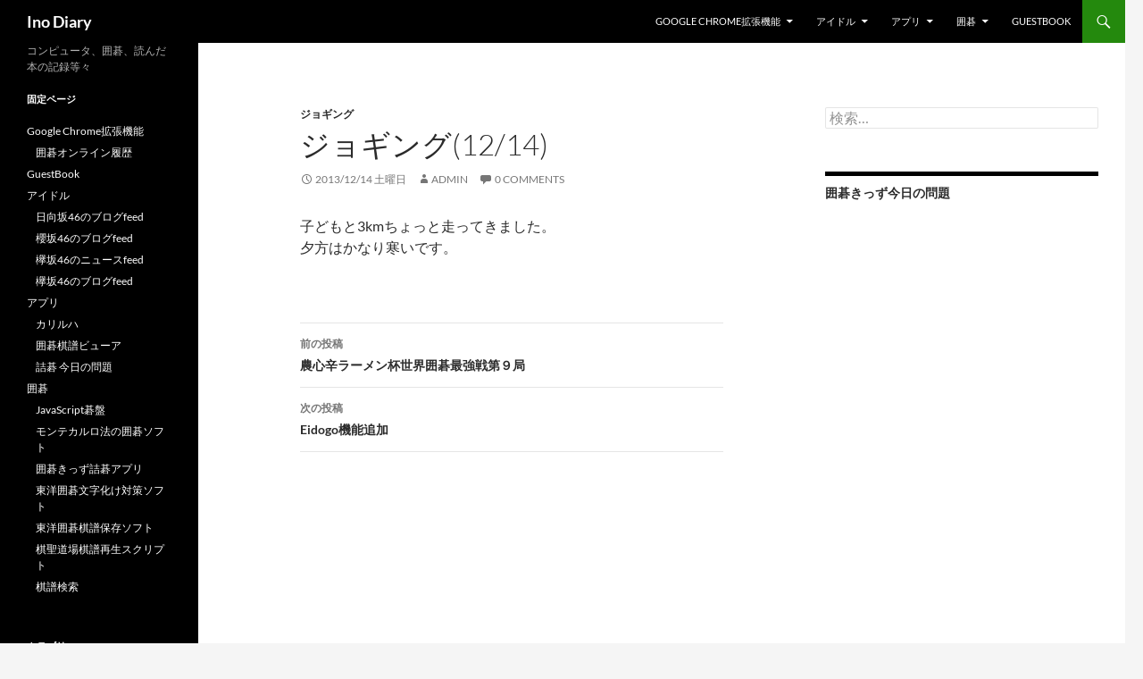

--- FILE ---
content_type: text/html; charset=UTF-8
request_url: http://ino.xrea.jp/archives/1208
body_size: 11535
content:
<!DOCTYPE html>
<!--[if IE 7]>
<html class="ie ie7" dir="ltr" lang="ja" prefix="og: https://ogp.me/ns#">
<![endif]-->
<!--[if IE 8]>
<html class="ie ie8" dir="ltr" lang="ja" prefix="og: https://ogp.me/ns#">
<![endif]-->
<!--[if !(IE 7) & !(IE 8)]><!-->
<html dir="ltr" lang="ja" prefix="og: https://ogp.me/ns#">
<!--<![endif]-->
<head>
	<meta charset="UTF-8">
	<meta name="viewport" content="width=device-width, initial-scale=1.0">
	
	<link rel="profile" href="https://gmpg.org/xfn/11">
	<link rel="pingback" href="http://ino.xrea.jp/wordpress/xmlrpc.php">
	<!--[if lt IE 9]>
	<script src="http://ino.xrea.jp/wordpress/wp-content/themes/twentyfourteen/js/html5.js?ver=3.7.0"></script>
	<![endif]-->
		<style>img:is([sizes="auto" i], [sizes^="auto," i]) { contain-intrinsic-size: 3000px 1500px }</style>
	
		<!-- All in One SEO 4.8.3.2 - aioseo.com -->
		<title>ジョギング(12/14) - Ino Diary</title>
	<meta name="description" content="子どもと3kmちょっと走ってきました。 夕方はかなり寒いです。" />
	<meta name="robots" content="max-image-preview:large" />
	<meta name="author" content="admin"/>
	<link rel="canonical" href="http://ino.xrea.jp/archives/1208" />
	<meta name="generator" content="All in One SEO (AIOSEO) 4.8.3.2" />
		<meta property="og:locale" content="ja_JP" />
		<meta property="og:site_name" content="Ino Diary - コンピュータ、囲碁、読んだ本の記録等々" />
		<meta property="og:type" content="article" />
		<meta property="og:title" content="ジョギング(12/14) - Ino Diary" />
		<meta property="og:description" content="子どもと3kmちょっと走ってきました。 夕方はかなり寒いです。" />
		<meta property="og:url" content="http://ino.xrea.jp/archives/1208" />
		<meta property="article:published_time" content="2013-12-14T09:13:36+00:00" />
		<meta property="article:modified_time" content="2013-12-14T09:13:36+00:00" />
		<meta name="twitter:card" content="summary" />
		<meta name="twitter:title" content="ジョギング(12/14) - Ino Diary" />
		<meta name="twitter:description" content="子どもと3kmちょっと走ってきました。 夕方はかなり寒いです。" />
		<script type="application/ld+json" class="aioseo-schema">
			{"@context":"https:\/\/schema.org","@graph":[{"@type":"BlogPosting","@id":"http:\/\/ino.xrea.jp\/archives\/1208#blogposting","name":"\u30b8\u30e7\u30ae\u30f3\u30b0(12\/14) - Ino Diary","headline":"\u30b8\u30e7\u30ae\u30f3\u30b0(12\/14)","author":{"@id":"http:\/\/ino.xrea.jp\/archives\/author\/admin#author"},"publisher":{"@id":"http:\/\/ino.xrea.jp\/#organization"},"datePublished":"2013-12-14T18:13:36+09:00","dateModified":"2013-12-14T18:13:36+09:00","inLanguage":"ja","mainEntityOfPage":{"@id":"http:\/\/ino.xrea.jp\/archives\/1208#webpage"},"isPartOf":{"@id":"http:\/\/ino.xrea.jp\/archives\/1208#webpage"},"articleSection":"\u30b8\u30e7\u30ae\u30f3\u30b0"},{"@type":"BreadcrumbList","@id":"http:\/\/ino.xrea.jp\/archives\/1208#breadcrumblist","itemListElement":[{"@type":"ListItem","@id":"http:\/\/ino.xrea.jp#listItem","position":1,"name":"\u30db\u30fc\u30e0","item":"http:\/\/ino.xrea.jp","nextItem":{"@type":"ListItem","@id":"http:\/\/ino.xrea.jp\/archives\/category\/%e3%82%b8%e3%83%a7%e3%82%ae%e3%83%b3%e3%82%b0#listItem","name":"\u30b8\u30e7\u30ae\u30f3\u30b0"}},{"@type":"ListItem","@id":"http:\/\/ino.xrea.jp\/archives\/category\/%e3%82%b8%e3%83%a7%e3%82%ae%e3%83%b3%e3%82%b0#listItem","position":2,"name":"\u30b8\u30e7\u30ae\u30f3\u30b0","item":"http:\/\/ino.xrea.jp\/archives\/category\/%e3%82%b8%e3%83%a7%e3%82%ae%e3%83%b3%e3%82%b0","nextItem":{"@type":"ListItem","@id":"http:\/\/ino.xrea.jp\/archives\/1208#listItem","name":"\u30b8\u30e7\u30ae\u30f3\u30b0(12\/14)"},"previousItem":{"@type":"ListItem","@id":"http:\/\/ino.xrea.jp#listItem","name":"\u30db\u30fc\u30e0"}},{"@type":"ListItem","@id":"http:\/\/ino.xrea.jp\/archives\/1208#listItem","position":3,"name":"\u30b8\u30e7\u30ae\u30f3\u30b0(12\/14)","previousItem":{"@type":"ListItem","@id":"http:\/\/ino.xrea.jp\/archives\/category\/%e3%82%b8%e3%83%a7%e3%82%ae%e3%83%b3%e3%82%b0#listItem","name":"\u30b8\u30e7\u30ae\u30f3\u30b0"}}]},{"@type":"Organization","@id":"http:\/\/ino.xrea.jp\/#organization","name":"Ino Diary","description":"\u30b3\u30f3\u30d4\u30e5\u30fc\u30bf\u3001\u56f2\u7881\u3001\u8aad\u3093\u3060\u672c\u306e\u8a18\u9332\u7b49\u3005","url":"http:\/\/ino.xrea.jp\/"},{"@type":"Person","@id":"http:\/\/ino.xrea.jp\/archives\/author\/admin#author","url":"http:\/\/ino.xrea.jp\/archives\/author\/admin","name":"admin","image":{"@type":"ImageObject","@id":"http:\/\/ino.xrea.jp\/archives\/1208#authorImage","url":"https:\/\/secure.gravatar.com\/avatar\/6c803c79c64dfac621f92f18285cd13be0422c73255d1e0fd05d23bcbd8abf59?s=96&d=mm&r=g","width":96,"height":96,"caption":"admin"}},{"@type":"WebPage","@id":"http:\/\/ino.xrea.jp\/archives\/1208#webpage","url":"http:\/\/ino.xrea.jp\/archives\/1208","name":"\u30b8\u30e7\u30ae\u30f3\u30b0(12\/14) - Ino Diary","description":"\u5b50\u3069\u3082\u30683km\u3061\u3087\u3063\u3068\u8d70\u3063\u3066\u304d\u307e\u3057\u305f\u3002 \u5915\u65b9\u306f\u304b\u306a\u308a\u5bd2\u3044\u3067\u3059\u3002","inLanguage":"ja","isPartOf":{"@id":"http:\/\/ino.xrea.jp\/#website"},"breadcrumb":{"@id":"http:\/\/ino.xrea.jp\/archives\/1208#breadcrumblist"},"author":{"@id":"http:\/\/ino.xrea.jp\/archives\/author\/admin#author"},"creator":{"@id":"http:\/\/ino.xrea.jp\/archives\/author\/admin#author"},"datePublished":"2013-12-14T18:13:36+09:00","dateModified":"2013-12-14T18:13:36+09:00"},{"@type":"WebSite","@id":"http:\/\/ino.xrea.jp\/#website","url":"http:\/\/ino.xrea.jp\/","name":"Ino Diary","description":"\u30b3\u30f3\u30d4\u30e5\u30fc\u30bf\u3001\u56f2\u7881\u3001\u8aad\u3093\u3060\u672c\u306e\u8a18\u9332\u7b49\u3005","inLanguage":"ja","publisher":{"@id":"http:\/\/ino.xrea.jp\/#organization"}}]}
		</script>
		<!-- All in One SEO -->

<link rel="alternate" type="application/rss+xml" title="Ino Diary &raquo; フィード" href="http://ino.xrea.jp/feed" />
<link rel="alternate" type="application/rss+xml" title="Ino Diary &raquo; コメントフィード" href="http://ino.xrea.jp/comments/feed" />
<link rel="alternate" type="application/rss+xml" title="Ino Diary &raquo; ジョギング(12/14) のコメントのフィード" href="http://ino.xrea.jp/archives/1208/feed" />
<script>
window._wpemojiSettings = {"baseUrl":"https:\/\/s.w.org\/images\/core\/emoji\/16.0.1\/72x72\/","ext":".png","svgUrl":"https:\/\/s.w.org\/images\/core\/emoji\/16.0.1\/svg\/","svgExt":".svg","source":{"concatemoji":"http:\/\/ino.xrea.jp\/wordpress\/wp-includes\/js\/wp-emoji-release.min.js?ver=6.8.3"}};
/*! This file is auto-generated */
!function(s,n){var o,i,e;function c(e){try{var t={supportTests:e,timestamp:(new Date).valueOf()};sessionStorage.setItem(o,JSON.stringify(t))}catch(e){}}function p(e,t,n){e.clearRect(0,0,e.canvas.width,e.canvas.height),e.fillText(t,0,0);var t=new Uint32Array(e.getImageData(0,0,e.canvas.width,e.canvas.height).data),a=(e.clearRect(0,0,e.canvas.width,e.canvas.height),e.fillText(n,0,0),new Uint32Array(e.getImageData(0,0,e.canvas.width,e.canvas.height).data));return t.every(function(e,t){return e===a[t]})}function u(e,t){e.clearRect(0,0,e.canvas.width,e.canvas.height),e.fillText(t,0,0);for(var n=e.getImageData(16,16,1,1),a=0;a<n.data.length;a++)if(0!==n.data[a])return!1;return!0}function f(e,t,n,a){switch(t){case"flag":return n(e,"\ud83c\udff3\ufe0f\u200d\u26a7\ufe0f","\ud83c\udff3\ufe0f\u200b\u26a7\ufe0f")?!1:!n(e,"\ud83c\udde8\ud83c\uddf6","\ud83c\udde8\u200b\ud83c\uddf6")&&!n(e,"\ud83c\udff4\udb40\udc67\udb40\udc62\udb40\udc65\udb40\udc6e\udb40\udc67\udb40\udc7f","\ud83c\udff4\u200b\udb40\udc67\u200b\udb40\udc62\u200b\udb40\udc65\u200b\udb40\udc6e\u200b\udb40\udc67\u200b\udb40\udc7f");case"emoji":return!a(e,"\ud83e\udedf")}return!1}function g(e,t,n,a){var r="undefined"!=typeof WorkerGlobalScope&&self instanceof WorkerGlobalScope?new OffscreenCanvas(300,150):s.createElement("canvas"),o=r.getContext("2d",{willReadFrequently:!0}),i=(o.textBaseline="top",o.font="600 32px Arial",{});return e.forEach(function(e){i[e]=t(o,e,n,a)}),i}function t(e){var t=s.createElement("script");t.src=e,t.defer=!0,s.head.appendChild(t)}"undefined"!=typeof Promise&&(o="wpEmojiSettingsSupports",i=["flag","emoji"],n.supports={everything:!0,everythingExceptFlag:!0},e=new Promise(function(e){s.addEventListener("DOMContentLoaded",e,{once:!0})}),new Promise(function(t){var n=function(){try{var e=JSON.parse(sessionStorage.getItem(o));if("object"==typeof e&&"number"==typeof e.timestamp&&(new Date).valueOf()<e.timestamp+604800&&"object"==typeof e.supportTests)return e.supportTests}catch(e){}return null}();if(!n){if("undefined"!=typeof Worker&&"undefined"!=typeof OffscreenCanvas&&"undefined"!=typeof URL&&URL.createObjectURL&&"undefined"!=typeof Blob)try{var e="postMessage("+g.toString()+"("+[JSON.stringify(i),f.toString(),p.toString(),u.toString()].join(",")+"));",a=new Blob([e],{type:"text/javascript"}),r=new Worker(URL.createObjectURL(a),{name:"wpTestEmojiSupports"});return void(r.onmessage=function(e){c(n=e.data),r.terminate(),t(n)})}catch(e){}c(n=g(i,f,p,u))}t(n)}).then(function(e){for(var t in e)n.supports[t]=e[t],n.supports.everything=n.supports.everything&&n.supports[t],"flag"!==t&&(n.supports.everythingExceptFlag=n.supports.everythingExceptFlag&&n.supports[t]);n.supports.everythingExceptFlag=n.supports.everythingExceptFlag&&!n.supports.flag,n.DOMReady=!1,n.readyCallback=function(){n.DOMReady=!0}}).then(function(){return e}).then(function(){var e;n.supports.everything||(n.readyCallback(),(e=n.source||{}).concatemoji?t(e.concatemoji):e.wpemoji&&e.twemoji&&(t(e.twemoji),t(e.wpemoji)))}))}((window,document),window._wpemojiSettings);
</script>
<link rel='stylesheet' id='crayon-css' href='http://ino.xrea.jp/wordpress/wp-content/plugins/crayon-syntax-highlighter/css/min/crayon.min.css?ver=_2.7.2_beta' media='all' />
<style id='wp-emoji-styles-inline-css'>

	img.wp-smiley, img.emoji {
		display: inline !important;
		border: none !important;
		box-shadow: none !important;
		height: 1em !important;
		width: 1em !important;
		margin: 0 0.07em !important;
		vertical-align: -0.1em !important;
		background: none !important;
		padding: 0 !important;
	}
</style>
<link rel='stylesheet' id='wp-block-library-css' href='http://ino.xrea.jp/wordpress/wp-includes/css/dist/block-library/style.min.css?ver=6.8.3' media='all' />
<style id='wp-block-library-theme-inline-css'>
.wp-block-audio :where(figcaption){color:#555;font-size:13px;text-align:center}.is-dark-theme .wp-block-audio :where(figcaption){color:#ffffffa6}.wp-block-audio{margin:0 0 1em}.wp-block-code{border:1px solid #ccc;border-radius:4px;font-family:Menlo,Consolas,monaco,monospace;padding:.8em 1em}.wp-block-embed :where(figcaption){color:#555;font-size:13px;text-align:center}.is-dark-theme .wp-block-embed :where(figcaption){color:#ffffffa6}.wp-block-embed{margin:0 0 1em}.blocks-gallery-caption{color:#555;font-size:13px;text-align:center}.is-dark-theme .blocks-gallery-caption{color:#ffffffa6}:root :where(.wp-block-image figcaption){color:#555;font-size:13px;text-align:center}.is-dark-theme :root :where(.wp-block-image figcaption){color:#ffffffa6}.wp-block-image{margin:0 0 1em}.wp-block-pullquote{border-bottom:4px solid;border-top:4px solid;color:currentColor;margin-bottom:1.75em}.wp-block-pullquote cite,.wp-block-pullquote footer,.wp-block-pullquote__citation{color:currentColor;font-size:.8125em;font-style:normal;text-transform:uppercase}.wp-block-quote{border-left:.25em solid;margin:0 0 1.75em;padding-left:1em}.wp-block-quote cite,.wp-block-quote footer{color:currentColor;font-size:.8125em;font-style:normal;position:relative}.wp-block-quote:where(.has-text-align-right){border-left:none;border-right:.25em solid;padding-left:0;padding-right:1em}.wp-block-quote:where(.has-text-align-center){border:none;padding-left:0}.wp-block-quote.is-large,.wp-block-quote.is-style-large,.wp-block-quote:where(.is-style-plain){border:none}.wp-block-search .wp-block-search__label{font-weight:700}.wp-block-search__button{border:1px solid #ccc;padding:.375em .625em}:where(.wp-block-group.has-background){padding:1.25em 2.375em}.wp-block-separator.has-css-opacity{opacity:.4}.wp-block-separator{border:none;border-bottom:2px solid;margin-left:auto;margin-right:auto}.wp-block-separator.has-alpha-channel-opacity{opacity:1}.wp-block-separator:not(.is-style-wide):not(.is-style-dots){width:100px}.wp-block-separator.has-background:not(.is-style-dots){border-bottom:none;height:1px}.wp-block-separator.has-background:not(.is-style-wide):not(.is-style-dots){height:2px}.wp-block-table{margin:0 0 1em}.wp-block-table td,.wp-block-table th{word-break:normal}.wp-block-table :where(figcaption){color:#555;font-size:13px;text-align:center}.is-dark-theme .wp-block-table :where(figcaption){color:#ffffffa6}.wp-block-video :where(figcaption){color:#555;font-size:13px;text-align:center}.is-dark-theme .wp-block-video :where(figcaption){color:#ffffffa6}.wp-block-video{margin:0 0 1em}:root :where(.wp-block-template-part.has-background){margin-bottom:0;margin-top:0;padding:1.25em 2.375em}
</style>
<style id='classic-theme-styles-inline-css'>
/*! This file is auto-generated */
.wp-block-button__link{color:#fff;background-color:#32373c;border-radius:9999px;box-shadow:none;text-decoration:none;padding:calc(.667em + 2px) calc(1.333em + 2px);font-size:1.125em}.wp-block-file__button{background:#32373c;color:#fff;text-decoration:none}
</style>
<style id='global-styles-inline-css'>
:root{--wp--preset--aspect-ratio--square: 1;--wp--preset--aspect-ratio--4-3: 4/3;--wp--preset--aspect-ratio--3-4: 3/4;--wp--preset--aspect-ratio--3-2: 3/2;--wp--preset--aspect-ratio--2-3: 2/3;--wp--preset--aspect-ratio--16-9: 16/9;--wp--preset--aspect-ratio--9-16: 9/16;--wp--preset--color--black: #000;--wp--preset--color--cyan-bluish-gray: #abb8c3;--wp--preset--color--white: #fff;--wp--preset--color--pale-pink: #f78da7;--wp--preset--color--vivid-red: #cf2e2e;--wp--preset--color--luminous-vivid-orange: #ff6900;--wp--preset--color--luminous-vivid-amber: #fcb900;--wp--preset--color--light-green-cyan: #7bdcb5;--wp--preset--color--vivid-green-cyan: #00d084;--wp--preset--color--pale-cyan-blue: #8ed1fc;--wp--preset--color--vivid-cyan-blue: #0693e3;--wp--preset--color--vivid-purple: #9b51e0;--wp--preset--color--green: #24890d;--wp--preset--color--dark-gray: #2b2b2b;--wp--preset--color--medium-gray: #767676;--wp--preset--color--light-gray: #f5f5f5;--wp--preset--gradient--vivid-cyan-blue-to-vivid-purple: linear-gradient(135deg,rgba(6,147,227,1) 0%,rgb(155,81,224) 100%);--wp--preset--gradient--light-green-cyan-to-vivid-green-cyan: linear-gradient(135deg,rgb(122,220,180) 0%,rgb(0,208,130) 100%);--wp--preset--gradient--luminous-vivid-amber-to-luminous-vivid-orange: linear-gradient(135deg,rgba(252,185,0,1) 0%,rgba(255,105,0,1) 100%);--wp--preset--gradient--luminous-vivid-orange-to-vivid-red: linear-gradient(135deg,rgba(255,105,0,1) 0%,rgb(207,46,46) 100%);--wp--preset--gradient--very-light-gray-to-cyan-bluish-gray: linear-gradient(135deg,rgb(238,238,238) 0%,rgb(169,184,195) 100%);--wp--preset--gradient--cool-to-warm-spectrum: linear-gradient(135deg,rgb(74,234,220) 0%,rgb(151,120,209) 20%,rgb(207,42,186) 40%,rgb(238,44,130) 60%,rgb(251,105,98) 80%,rgb(254,248,76) 100%);--wp--preset--gradient--blush-light-purple: linear-gradient(135deg,rgb(255,206,236) 0%,rgb(152,150,240) 100%);--wp--preset--gradient--blush-bordeaux: linear-gradient(135deg,rgb(254,205,165) 0%,rgb(254,45,45) 50%,rgb(107,0,62) 100%);--wp--preset--gradient--luminous-dusk: linear-gradient(135deg,rgb(255,203,112) 0%,rgb(199,81,192) 50%,rgb(65,88,208) 100%);--wp--preset--gradient--pale-ocean: linear-gradient(135deg,rgb(255,245,203) 0%,rgb(182,227,212) 50%,rgb(51,167,181) 100%);--wp--preset--gradient--electric-grass: linear-gradient(135deg,rgb(202,248,128) 0%,rgb(113,206,126) 100%);--wp--preset--gradient--midnight: linear-gradient(135deg,rgb(2,3,129) 0%,rgb(40,116,252) 100%);--wp--preset--font-size--small: 13px;--wp--preset--font-size--medium: 20px;--wp--preset--font-size--large: 36px;--wp--preset--font-size--x-large: 42px;--wp--preset--spacing--20: 0.44rem;--wp--preset--spacing--30: 0.67rem;--wp--preset--spacing--40: 1rem;--wp--preset--spacing--50: 1.5rem;--wp--preset--spacing--60: 2.25rem;--wp--preset--spacing--70: 3.38rem;--wp--preset--spacing--80: 5.06rem;--wp--preset--shadow--natural: 6px 6px 9px rgba(0, 0, 0, 0.2);--wp--preset--shadow--deep: 12px 12px 50px rgba(0, 0, 0, 0.4);--wp--preset--shadow--sharp: 6px 6px 0px rgba(0, 0, 0, 0.2);--wp--preset--shadow--outlined: 6px 6px 0px -3px rgba(255, 255, 255, 1), 6px 6px rgba(0, 0, 0, 1);--wp--preset--shadow--crisp: 6px 6px 0px rgba(0, 0, 0, 1);}:where(.is-layout-flex){gap: 0.5em;}:where(.is-layout-grid){gap: 0.5em;}body .is-layout-flex{display: flex;}.is-layout-flex{flex-wrap: wrap;align-items: center;}.is-layout-flex > :is(*, div){margin: 0;}body .is-layout-grid{display: grid;}.is-layout-grid > :is(*, div){margin: 0;}:where(.wp-block-columns.is-layout-flex){gap: 2em;}:where(.wp-block-columns.is-layout-grid){gap: 2em;}:where(.wp-block-post-template.is-layout-flex){gap: 1.25em;}:where(.wp-block-post-template.is-layout-grid){gap: 1.25em;}.has-black-color{color: var(--wp--preset--color--black) !important;}.has-cyan-bluish-gray-color{color: var(--wp--preset--color--cyan-bluish-gray) !important;}.has-white-color{color: var(--wp--preset--color--white) !important;}.has-pale-pink-color{color: var(--wp--preset--color--pale-pink) !important;}.has-vivid-red-color{color: var(--wp--preset--color--vivid-red) !important;}.has-luminous-vivid-orange-color{color: var(--wp--preset--color--luminous-vivid-orange) !important;}.has-luminous-vivid-amber-color{color: var(--wp--preset--color--luminous-vivid-amber) !important;}.has-light-green-cyan-color{color: var(--wp--preset--color--light-green-cyan) !important;}.has-vivid-green-cyan-color{color: var(--wp--preset--color--vivid-green-cyan) !important;}.has-pale-cyan-blue-color{color: var(--wp--preset--color--pale-cyan-blue) !important;}.has-vivid-cyan-blue-color{color: var(--wp--preset--color--vivid-cyan-blue) !important;}.has-vivid-purple-color{color: var(--wp--preset--color--vivid-purple) !important;}.has-black-background-color{background-color: var(--wp--preset--color--black) !important;}.has-cyan-bluish-gray-background-color{background-color: var(--wp--preset--color--cyan-bluish-gray) !important;}.has-white-background-color{background-color: var(--wp--preset--color--white) !important;}.has-pale-pink-background-color{background-color: var(--wp--preset--color--pale-pink) !important;}.has-vivid-red-background-color{background-color: var(--wp--preset--color--vivid-red) !important;}.has-luminous-vivid-orange-background-color{background-color: var(--wp--preset--color--luminous-vivid-orange) !important;}.has-luminous-vivid-amber-background-color{background-color: var(--wp--preset--color--luminous-vivid-amber) !important;}.has-light-green-cyan-background-color{background-color: var(--wp--preset--color--light-green-cyan) !important;}.has-vivid-green-cyan-background-color{background-color: var(--wp--preset--color--vivid-green-cyan) !important;}.has-pale-cyan-blue-background-color{background-color: var(--wp--preset--color--pale-cyan-blue) !important;}.has-vivid-cyan-blue-background-color{background-color: var(--wp--preset--color--vivid-cyan-blue) !important;}.has-vivid-purple-background-color{background-color: var(--wp--preset--color--vivid-purple) !important;}.has-black-border-color{border-color: var(--wp--preset--color--black) !important;}.has-cyan-bluish-gray-border-color{border-color: var(--wp--preset--color--cyan-bluish-gray) !important;}.has-white-border-color{border-color: var(--wp--preset--color--white) !important;}.has-pale-pink-border-color{border-color: var(--wp--preset--color--pale-pink) !important;}.has-vivid-red-border-color{border-color: var(--wp--preset--color--vivid-red) !important;}.has-luminous-vivid-orange-border-color{border-color: var(--wp--preset--color--luminous-vivid-orange) !important;}.has-luminous-vivid-amber-border-color{border-color: var(--wp--preset--color--luminous-vivid-amber) !important;}.has-light-green-cyan-border-color{border-color: var(--wp--preset--color--light-green-cyan) !important;}.has-vivid-green-cyan-border-color{border-color: var(--wp--preset--color--vivid-green-cyan) !important;}.has-pale-cyan-blue-border-color{border-color: var(--wp--preset--color--pale-cyan-blue) !important;}.has-vivid-cyan-blue-border-color{border-color: var(--wp--preset--color--vivid-cyan-blue) !important;}.has-vivid-purple-border-color{border-color: var(--wp--preset--color--vivid-purple) !important;}.has-vivid-cyan-blue-to-vivid-purple-gradient-background{background: var(--wp--preset--gradient--vivid-cyan-blue-to-vivid-purple) !important;}.has-light-green-cyan-to-vivid-green-cyan-gradient-background{background: var(--wp--preset--gradient--light-green-cyan-to-vivid-green-cyan) !important;}.has-luminous-vivid-amber-to-luminous-vivid-orange-gradient-background{background: var(--wp--preset--gradient--luminous-vivid-amber-to-luminous-vivid-orange) !important;}.has-luminous-vivid-orange-to-vivid-red-gradient-background{background: var(--wp--preset--gradient--luminous-vivid-orange-to-vivid-red) !important;}.has-very-light-gray-to-cyan-bluish-gray-gradient-background{background: var(--wp--preset--gradient--very-light-gray-to-cyan-bluish-gray) !important;}.has-cool-to-warm-spectrum-gradient-background{background: var(--wp--preset--gradient--cool-to-warm-spectrum) !important;}.has-blush-light-purple-gradient-background{background: var(--wp--preset--gradient--blush-light-purple) !important;}.has-blush-bordeaux-gradient-background{background: var(--wp--preset--gradient--blush-bordeaux) !important;}.has-luminous-dusk-gradient-background{background: var(--wp--preset--gradient--luminous-dusk) !important;}.has-pale-ocean-gradient-background{background: var(--wp--preset--gradient--pale-ocean) !important;}.has-electric-grass-gradient-background{background: var(--wp--preset--gradient--electric-grass) !important;}.has-midnight-gradient-background{background: var(--wp--preset--gradient--midnight) !important;}.has-small-font-size{font-size: var(--wp--preset--font-size--small) !important;}.has-medium-font-size{font-size: var(--wp--preset--font-size--medium) !important;}.has-large-font-size{font-size: var(--wp--preset--font-size--large) !important;}.has-x-large-font-size{font-size: var(--wp--preset--font-size--x-large) !important;}
:where(.wp-block-post-template.is-layout-flex){gap: 1.25em;}:where(.wp-block-post-template.is-layout-grid){gap: 1.25em;}
:where(.wp-block-columns.is-layout-flex){gap: 2em;}:where(.wp-block-columns.is-layout-grid){gap: 2em;}
:root :where(.wp-block-pullquote){font-size: 1.5em;line-height: 1.6;}
</style>
<link rel='stylesheet' id='twentyfourteen-lato-css' href='http://ino.xrea.jp/wordpress/wp-content/themes/twentyfourteen/fonts/font-lato.css?ver=20230328' media='all' />
<link rel='stylesheet' id='genericons-css' href='http://ino.xrea.jp/wordpress/wp-content/themes/twentyfourteen/genericons/genericons.css?ver=3.0.3' media='all' />
<link rel='stylesheet' id='twentyfourteen-style-css' href='http://ino.xrea.jp/wordpress/wp-content/themes/twentyfourteen/style.css?ver=20250415' media='all' />
<link rel='stylesheet' id='twentyfourteen-block-style-css' href='http://ino.xrea.jp/wordpress/wp-content/themes/twentyfourteen/css/blocks.css?ver=20240708' media='all' />
<!--[if lt IE 9]>
<link rel='stylesheet' id='twentyfourteen-ie-css' href='http://ino.xrea.jp/wordpress/wp-content/themes/twentyfourteen/css/ie.css?ver=20140711' media='all' />
<![endif]-->
<style id='akismet-widget-style-inline-css'>

			.a-stats {
				--akismet-color-mid-green: #357b49;
				--akismet-color-white: #fff;
				--akismet-color-light-grey: #f6f7f7;

				max-width: 350px;
				width: auto;
			}

			.a-stats * {
				all: unset;
				box-sizing: border-box;
			}

			.a-stats strong {
				font-weight: 600;
			}

			.a-stats a.a-stats__link,
			.a-stats a.a-stats__link:visited,
			.a-stats a.a-stats__link:active {
				background: var(--akismet-color-mid-green);
				border: none;
				box-shadow: none;
				border-radius: 8px;
				color: var(--akismet-color-white);
				cursor: pointer;
				display: block;
				font-family: -apple-system, BlinkMacSystemFont, 'Segoe UI', 'Roboto', 'Oxygen-Sans', 'Ubuntu', 'Cantarell', 'Helvetica Neue', sans-serif;
				font-weight: 500;
				padding: 12px;
				text-align: center;
				text-decoration: none;
				transition: all 0.2s ease;
			}

			/* Extra specificity to deal with TwentyTwentyOne focus style */
			.widget .a-stats a.a-stats__link:focus {
				background: var(--akismet-color-mid-green);
				color: var(--akismet-color-white);
				text-decoration: none;
			}

			.a-stats a.a-stats__link:hover {
				filter: brightness(110%);
				box-shadow: 0 4px 12px rgba(0, 0, 0, 0.06), 0 0 2px rgba(0, 0, 0, 0.16);
			}

			.a-stats .count {
				color: var(--akismet-color-white);
				display: block;
				font-size: 1.5em;
				line-height: 1.4;
				padding: 0 13px;
				white-space: nowrap;
			}
		
</style>
<script src="http://ino.xrea.jp/wordpress/wp-includes/js/jquery/jquery.min.js?ver=3.7.1" id="jquery-core-js"></script>
<script src="http://ino.xrea.jp/wordpress/wp-includes/js/jquery/jquery-migrate.min.js?ver=3.4.1" id="jquery-migrate-js"></script>
<script id="jquery-js-after">
jQuery(document).ready(function() {
	jQuery(".29a7a6e3eced1facec0a99936e8b5ff7").click(function() {
		jQuery.post(
			"http://ino.xrea.jp/wordpress/wp-admin/admin-ajax.php", {
				"action": "quick_adsense_onpost_ad_click",
				"quick_adsense_onpost_ad_index": jQuery(this).attr("data-index"),
				"quick_adsense_nonce": "5fb758fc2f",
			}, function(response) { }
		);
	});
});
</script>
<script id="crayon_js-js-extra">
var CrayonSyntaxSettings = {"version":"_2.7.2_beta","is_admin":"0","ajaxurl":"http:\/\/ino.xrea.jp\/wordpress\/wp-admin\/admin-ajax.php","prefix":"crayon-","setting":"crayon-setting","selected":"crayon-setting-selected","changed":"crayon-setting-changed","special":"crayon-setting-special","orig_value":"data-orig-value","debug":""};
var CrayonSyntaxStrings = {"copy":"Press %s to Copy, %s to Paste","minimize":"Click To Expand Code"};
</script>
<script src="http://ino.xrea.jp/wordpress/wp-content/plugins/crayon-syntax-highlighter/js/min/crayon.min.js?ver=_2.7.2_beta" id="crayon_js-js"></script>
<script src="http://ino.xrea.jp/wordpress/wp-content/themes/twentyfourteen/js/functions.js?ver=20230526" id="twentyfourteen-script-js" defer data-wp-strategy="defer"></script>
<link rel="https://api.w.org/" href="http://ino.xrea.jp/wp-json/" /><link rel="alternate" title="JSON" type="application/json" href="http://ino.xrea.jp/wp-json/wp/v2/posts/1208" /><link rel="EditURI" type="application/rsd+xml" title="RSD" href="http://ino.xrea.jp/wordpress/xmlrpc.php?rsd" />
<meta name="generator" content="WordPress 6.8.3" />
<link rel='shortlink' href='http://ino.xrea.jp/?p=1208' />
<link rel="alternate" title="oEmbed (JSON)" type="application/json+oembed" href="http://ino.xrea.jp/wp-json/oembed/1.0/embed?url=http%3A%2F%2Fino.xrea.jp%2Farchives%2F1208" />
<link rel="alternate" title="oEmbed (XML)" type="text/xml+oembed" href="http://ino.xrea.jp/wp-json/oembed/1.0/embed?url=http%3A%2F%2Fino.xrea.jp%2Farchives%2F1208&#038;format=xml" />
<style>.recentcomments a{display:inline !important;padding:0 !important;margin:0 !important;}</style></head>

<body class="wp-singular post-template-default single single-post postid-1208 single-format-standard wp-embed-responsive wp-theme-twentyfourteen masthead-fixed singular">
<a class="screen-reader-text skip-link" href="#content">
	コンテンツへスキップ</a>
<div id="page" class="hfeed site">
		
	<header id="masthead" class="site-header">
		<div class="header-main">
			<h1 class="site-title"><a href="http://ino.xrea.jp/" rel="home" >Ino Diary</a></h1>

			<div class="search-toggle">
				<a href="#search-container" class="screen-reader-text" aria-expanded="false" aria-controls="search-container">
					検索				</a>
			</div>

			<nav id="primary-navigation" class="site-navigation primary-navigation">
				<button class="menu-toggle">メインメニュー</button>
				<div id="primary-menu" class="nav-menu"><ul>
<li class="page_item page-item-2331 page_item_has_children"><a href="http://ino.xrea.jp/chrome-extension">Google Chrome拡張機能</a>
<ul class='children'>
	<li class="page_item page-item-2340"><a href="http://ino.xrea.jp/chrome-extension/igo-online">囲碁オンライン履歴</a></li>
</ul>
</li>
<li class="page_item page-item-2109 page_item_has_children"><a href="http://ino.xrea.jp/idol">アイドル</a>
<ul class='children'>
	<li class="page_item page-item-2266"><a href="http://ino.xrea.jp/idol/hinatafeed">日向坂46のブログfeed</a></li>
	<li class="page_item page-item-2375"><a href="http://ino.xrea.jp/idol/sakurafeed">櫻坂46のブログfeed</a></li>
	<li class="page_item page-item-2111"><a href="http://ino.xrea.jp/idol/keyakifeed">欅坂46のブログfeed</a></li>
	<li class="page_item page-item-2180"><a href="http://ino.xrea.jp/idol/keyakinewsfeed">欅坂46のニュースfeed</a></li>
</ul>
</li>
<li class="page_item page-item-2134 page_item_has_children"><a href="http://ino.xrea.jp/app">アプリ</a>
<ul class='children'>
	<li class="page_item page-item-2131"><a href="http://ino.xrea.jp/app/calilha">カリルハ</a></li>
	<li class="page_item page-item-2247"><a href="http://ino.xrea.jp/app/kifuviewer">囲碁棋譜ビューア</a></li>
	<li class="page_item page-item-2223"><a href="http://ino.xrea.jp/app/kidsproblem">詰碁 今日の問題</a></li>
</ul>
</li>
<li class="page_item page-item-34 page_item_has_children"><a href="http://ino.xrea.jp/igo">囲碁</a>
<ul class='children'>
	<li class="page_item page-item-121"><a href="http://ino.xrea.jp/igo/kifusearch">棋譜検索</a></li>
	<li class="page_item page-item-1554"><a href="http://ino.xrea.jp/igo/kidsapl">囲碁きっず詰碁アプリ</a></li>
	<li class="page_item page-item-1664"><a href="http://ino.xrea.jp/igo/jsgoban">JavaScript碁盤</a></li>
	<li class="page_item page-item-120"><a href="http://ino.xrea.jp/igo/montecarlo">モンテカルロ法の囲碁ソフト</a></li>
	<li class="page_item page-item-370"><a href="http://ino.xrea.jp/igo/toyojp">東洋囲碁文字化け対策ソフト</a></li>
	<li class="page_item page-item-84"><a href="http://ino.xrea.jp/igo/software">東洋囲碁棋譜保存ソフト</a></li>
	<li class="page_item page-item-267"><a href="http://ino.xrea.jp/igo/tom">棋聖道場棋譜再生スクリプト</a></li>
</ul>
</li>
<li class="page_item page-item-6"><a href="http://ino.xrea.jp/guest-book">GuestBook</a></li>
</ul></div>
			</nav>
		</div>

		<div id="search-container" class="search-box-wrapper hide">
			<div class="search-box">
				<form role="search" method="get" class="search-form" action="http://ino.xrea.jp/">
				<label>
					<span class="screen-reader-text">検索:</span>
					<input type="search" class="search-field" placeholder="検索&hellip;" value="" name="s" />
				</label>
				<input type="submit" class="search-submit" value="検索" />
			</form>			</div>
		</div>
	</header><!-- #masthead -->

	<div id="main" class="site-main">

	<div id="primary" class="content-area">
		<div id="content" class="site-content" role="main">
			
<article id="post-1208" class="post-1208 post type-post status-publish format-standard hentry category-10">
	
	<header class="entry-header">
				<div class="entry-meta">
			<span class="cat-links"><a href="http://ino.xrea.jp/archives/category/%e3%82%b8%e3%83%a7%e3%82%ae%e3%83%b3%e3%82%b0" rel="category tag">ジョギング</a></span>
		</div>
			<h1 class="entry-title">ジョギング(12/14)</h1>
		<div class="entry-meta">
			<span class="entry-date"><a href="http://ino.xrea.jp/archives/1208" rel="bookmark"><time class="entry-date" datetime="2013-12-14T18:13:36+09:00">2013/12/14 土曜日</time></a></span> <span class="byline"><span class="author vcard"><a class="url fn n" href="http://ino.xrea.jp/archives/author/admin" rel="author">admin</a></span></span>			<span class="comments-link"><a href="http://ino.xrea.jp/archives/1208#respond"><span class="dsq-postid" data-dsqidentifier="1208 http://ino.xrea.jp/?p=1208">コメントする</span></a></span>
						</div><!-- .entry-meta -->
	</header><!-- .entry-header -->

		<div class="entry-content">
		<p>子どもと3kmちょっと走ってきました。<br />
夕方はかなり寒いです。</p>
	</div><!-- .entry-content -->
	
	</article><!-- #post-1208 -->
		<nav class="navigation post-navigation">
		<h1 class="screen-reader-text">
			投稿ナビゲーション		</h1>
		<div class="nav-links">
			<a href="http://ino.xrea.jp/archives/1200" rel="prev"><span class="meta-nav">前の投稿</span>農心辛ラーメン杯世界囲碁最強戦第９局</a><a href="http://ino.xrea.jp/archives/1210" rel="next"><span class="meta-nav">次の投稿</span>Eidogo機能追加</a>			</div><!-- .nav-links -->
		</nav><!-- .navigation -->
		
<div id="disqus_thread"></div>
		</div><!-- #content -->
	</div><!-- #primary -->

<div id="content-sidebar" class="content-sidebar widget-area" role="complementary">
	<aside id="search-2" class="widget widget_search"><form role="search" method="get" class="search-form" action="http://ino.xrea.jp/">
				<label>
					<span class="screen-reader-text">検索:</span>
					<input type="search" class="search-field" placeholder="検索&hellip;" value="" name="s" />
				</label>
				<input type="submit" class="search-submit" value="検索" />
			</form></aside><aside id="kidsproblem-8" class="widget widget_kidsproblem"><h1 class="widget-title">囲碁きっず今日の問題</h1><iframe src="https://ino.xrea.jp/KidsTsumego/" width=280 height=500></iframe></aside><aside id="custom_html-2" class="widget_text widget widget_custom_html"><h1 class="widget-title">棋戦カレンダー</h1><div class="textwidget custom-html-widget"><iframe src="https://calendar.google.com/calendar/embed?showTitle=0&amp;showPrint=0&amp;showTabs=0&amp;showCalendars=0&amp;showTz=0&amp;height=450&amp;wkst=1&amp;bgcolor=%23ffffff&amp;src=nc7e6730no5n0ma1sem39p6o68%40group.calendar.google.com&amp;color=%23333333&amp;src=ja.japanese%23holiday%40group.v.calendar.google.com&amp;color=%230F4B38&amp;src=nvuf5nq1qmcsbop92895u142u4%40group.calendar.google.com&amp;color=%235229A3&amp;ctz=Asia%2FTokyo" style="border-width:0" width="300" height="450" frameborder="0" scrolling="no"></iframe></div></aside><aside id="custom_html-3" class="widget_text widget widget_custom_html"><h1 class="widget-title">adsense</h1><div class="textwidget custom-html-widget"><script type="text/javascript"><!--
google_ad_client = "ca-pub-2500076382923408";
/* レクタングル（中） */
google_ad_slot = "0581940207";
google_ad_width = 300;
google_ad_height = 250;
//-->
</script>
<script type="text/javascript"
src="http://pagead2.googlesyndication.com/pagead/show_ads.js">
</script></div></aside><aside id="custom_html-6" class="widget_text widget widget_custom_html"><h1 class="widget-title">アプリ</h1><div class="textwidget custom-html-widget"><a href="https://play.google.com/store/apps/details?id=jp.xrea.ino.kidsproblem">
  <img src="http://ino.xrea.jp/wordpress/wp-content/uploads/2016/04/ic_launcher-1.png"/>
</a>
<a href="https://play.google.com/store/apps/details?id=jp.xrea.ino.kifuviewer">
  <img src="http://ino.xrea.jp/wordpress/wp-content/uploads/2016/04/ic_launcher.png"/>
</a></div></aside><aside id="custom_html-5" class="widget_text widget widget_custom_html"><h1 class="widget-title">ランキング</h1><div class="textwidget custom-html-widget"><a href="http://taste.blogmura.com/igo/"><img src="http://taste.blogmura.com/igo/img/igo88_31.gif" width="88" height="31" border="0" alt="にほんブログ村 その他趣味ブログ 囲碁へ" /></a>

<a href="http://book.blogmura.com/bookreview/"><img src="http://book.blogmura.com/bookreview/img/bookreview88_31.gif" width="88" height="31" border="0" alt="にほんブログ村 本ブログ 書評・レビューへ" /></a>

<br />

<a href="http://blog.with2.net/link.php?1486724:3142" title="囲碁 ブログランキングへ"><img src="http://image.with2.net/img/banner/c/banner_1/br_c_3142_1.gif" width="110" height="31" border="0" /></a>

<a href="http://blog.with2.net/link.php?1486724:2307" title="書評・レビュー ブログランキングへ"><img src="http://image.with2.net/img/banner/c/banner_1/br_c_2307_1.gif" width="110" height="31" border="0" /></a></div></aside></div><!-- #content-sidebar -->
<div id="secondary">
		<h2 class="site-description">コンピュータ、囲碁、読んだ本の記録等々</h2>
	
	
		<div id="primary-sidebar" class="primary-sidebar widget-area" role="complementary">
		<aside id="pages-4" class="widget widget_pages"><h1 class="widget-title">固定ページ</h1><nav aria-label="固定ページ">
			<ul>
				<li class="page_item page-item-2331 page_item_has_children"><a href="http://ino.xrea.jp/chrome-extension">Google Chrome拡張機能</a>
<ul class='children'>
	<li class="page_item page-item-2340"><a href="http://ino.xrea.jp/chrome-extension/igo-online">囲碁オンライン履歴</a></li>
</ul>
</li>
<li class="page_item page-item-6"><a href="http://ino.xrea.jp/guest-book">GuestBook</a></li>
<li class="page_item page-item-2109 page_item_has_children"><a href="http://ino.xrea.jp/idol">アイドル</a>
<ul class='children'>
	<li class="page_item page-item-2266"><a href="http://ino.xrea.jp/idol/hinatafeed">日向坂46のブログfeed</a></li>
	<li class="page_item page-item-2375"><a href="http://ino.xrea.jp/idol/sakurafeed">櫻坂46のブログfeed</a></li>
	<li class="page_item page-item-2180"><a href="http://ino.xrea.jp/idol/keyakinewsfeed">欅坂46のニュースfeed</a></li>
	<li class="page_item page-item-2111"><a href="http://ino.xrea.jp/idol/keyakifeed">欅坂46のブログfeed</a></li>
</ul>
</li>
<li class="page_item page-item-2134 page_item_has_children"><a href="http://ino.xrea.jp/app">アプリ</a>
<ul class='children'>
	<li class="page_item page-item-2131"><a href="http://ino.xrea.jp/app/calilha">カリルハ</a></li>
	<li class="page_item page-item-2247"><a href="http://ino.xrea.jp/app/kifuviewer">囲碁棋譜ビューア</a></li>
	<li class="page_item page-item-2223"><a href="http://ino.xrea.jp/app/kidsproblem">詰碁 今日の問題</a></li>
</ul>
</li>
<li class="page_item page-item-34 page_item_has_children"><a href="http://ino.xrea.jp/igo">囲碁</a>
<ul class='children'>
	<li class="page_item page-item-1664"><a href="http://ino.xrea.jp/igo/jsgoban">JavaScript碁盤</a></li>
	<li class="page_item page-item-120"><a href="http://ino.xrea.jp/igo/montecarlo">モンテカルロ法の囲碁ソフト</a></li>
	<li class="page_item page-item-1554"><a href="http://ino.xrea.jp/igo/kidsapl">囲碁きっず詰碁アプリ</a></li>
	<li class="page_item page-item-370"><a href="http://ino.xrea.jp/igo/toyojp">東洋囲碁文字化け対策ソフト</a></li>
	<li class="page_item page-item-84"><a href="http://ino.xrea.jp/igo/software">東洋囲碁棋譜保存ソフト</a></li>
	<li class="page_item page-item-267"><a href="http://ino.xrea.jp/igo/tom">棋聖道場棋譜再生スクリプト</a></li>
	<li class="page_item page-item-121"><a href="http://ino.xrea.jp/igo/kifusearch">棋譜検索</a></li>
</ul>
</li>
			</ul>

			</nav></aside><aside id="categories-5" class="widget widget_categories"><h1 class="widget-title">カテゴリー</h1><nav aria-label="カテゴリー">
			<ul>
					<li class="cat-item cat-item-14"><a href="http://ino.xrea.jp/archives/category/%e3%82%b3%e3%83%b3%e3%83%94%e3%83%a5%e3%83%bc%e3%82%bf/android">android</a>
</li>
	<li class="cat-item cat-item-5"><a href="http://ino.xrea.jp/archives/category/%e3%82%b3%e3%83%b3%e3%83%94%e3%83%a5%e3%83%bc%e3%82%bf/wordpress">WordPress</a>
</li>
	<li class="cat-item cat-item-17"><a href="http://ino.xrea.jp/archives/category/%e3%82%a2%e3%82%a4%e3%83%89%e3%83%ab">アイドル</a>
</li>
	<li class="cat-item cat-item-4"><a href="http://ino.xrea.jp/archives/category/%e3%82%b3%e3%83%b3%e3%83%94%e3%83%a5%e3%83%bc%e3%82%bf">コンピュータ</a>
</li>
	<li class="cat-item cat-item-10"><a href="http://ino.xrea.jp/archives/category/%e3%82%b8%e3%83%a7%e3%82%ae%e3%83%b3%e3%82%b0">ジョギング</a>
</li>
	<li class="cat-item cat-item-7"><a href="http://ino.xrea.jp/archives/category/%e5%9b%b2%e7%a2%81">囲碁</a>
</li>
	<li class="cat-item cat-item-16"><a href="http://ino.xrea.jp/archives/category/%e6%97%85%e8%a1%8c">旅行</a>
</li>
	<li class="cat-item cat-item-1"><a href="http://ino.xrea.jp/archives/category/%e6%9c%aa%e5%88%86%e9%a1%9e">未分類</a>
</li>
	<li class="cat-item cat-item-3"><a href="http://ino.xrea.jp/archives/category/%e6%9c%ac">本</a>
</li>
			</ul>

			</nav></aside><aside id="recent-comments-6" class="widget widget_recent_comments"><h1 class="widget-title">最近のコメント</h1><nav aria-label="最近のコメント"><ul id="recentcomments"><li class="recentcomments"><a href="http://ino.xrea.jp/archives/2285/comment-page-1#comment-20415">欅坂・日向坂のページ更新</a> に <span class="comment-author-link"><a href="https://keyakizaka46.matomechannels.tk/%e6%ac%85%e5%9d%82%e3%83%bb%e6%97%a5%e5%90%91%e5%9d%82%e3%81%ae%e3%83%9a%e3%83%bc%e3%82%b8%e6%9b%b4%e6%96%b0/" class="url" rel="ugc external nofollow">欅坂・日向坂のページ更新 - 欅坂まとめch</a></span> より</li><li class="recentcomments"><a href="http://ino.xrea.jp/archives/2326/comment-page-1#comment-20414">囲碁きっず詰碁修正</a> に <span class="comment-author-link"><a href="https://keyakizaka46.matomechannels.tk/%e5%9b%b2%e7%a2%81%e3%81%8d%e3%81%a3%e3%81%9a%e8%a9%b0%e7%a2%81%e4%bf%ae%e6%ad%a3/" class="url" rel="ugc external nofollow">囲碁きっず詰碁修正 - 欅坂まとめch</a></span> より</li><li class="recentcomments"><a href="http://ino.xrea.jp/archives/2204/comment-page-1#comment-20412">lizzieの導入</a> に <span class="comment-author-link"><a href="http://fxprofittrading.sakura.ne.jp/test/lizzie%e3%81%ae%e5%b0%8e%e5%85%a5/" class="url" rel="ugc external nofollow">lizzieの導入 &#8211; Haute Couture &#8211; Teen Fashion Store</a></span> より</li><li class="recentcomments"><a href="http://ino.xrea.jp/archives/2204/comment-page-1#comment-20411">lizzieの導入</a> に <span class="comment-author-link"><a href="http://4846matomenews.jpn.org/lizzie%e3%81%ae%e5%b0%8e%e5%85%a5/" class="url" rel="ugc external nofollow">lizzieの導入</a></span> より</li><li class="recentcomments"><a href="http://ino.xrea.jp/archives/2146/comment-page-1#comment-20410">図書館予約カリルハ</a> に <span class="comment-author-link"><a href="http://4846matomenews.jpn.org/%e5%9b%b3%e6%9b%b8%e9%a4%a8%e4%ba%88%e7%b4%84%e3%82%ab%e3%83%aa%e3%83%ab%e3%83%8f/" class="url" rel="ugc external nofollow">図書館予約カリルハ</a></span> より</li></ul></nav></aside>
		<aside id="recent-posts-6" class="widget widget_recent_entries">
		<h1 class="widget-title">最近の投稿</h1><nav aria-label="最近の投稿">
		<ul>
											<li>
					<a href="http://ino.xrea.jp/archives/2381">櫻坂46ブログフィード</a>
									</li>
											<li>
					<a href="http://ino.xrea.jp/archives/2350">囲碁オンラインのchrome拡張</a>
									</li>
											<li>
					<a href="http://ino.xrea.jp/archives/2326">囲碁きっず詰碁修正</a>
									</li>
											<li>
					<a href="http://ino.xrea.jp/archives/2318">囲碁きっず詰碁ブログパーツ</a>
									</li>
											<li>
					<a href="http://ino.xrea.jp/archives/2299">日向坂のページ更新</a>
									</li>
					</ul>

		</nav></aside><aside id="meta-7" class="widget widget_meta"><h1 class="widget-title">メタ情報</h1><nav aria-label="メタ情報">
		<ul>
						<li><a href="http://ino.xrea.jp/wordpress/wp-login.php">ログイン</a></li>
			<li><a href="http://ino.xrea.jp/feed">投稿フィード</a></li>
			<li><a href="http://ino.xrea.jp/comments/feed">コメントフィード</a></li>

			<li><a href="https://ja.wordpress.org/">WordPress.org</a></li>
		</ul>

		</nav></aside>	</div><!-- #primary-sidebar -->
	</div><!-- #secondary -->

		</div><!-- #main -->

		<footer id="colophon" class="site-footer">

			
			<div class="site-info">
												<a href="https://ja.wordpress.org/" class="imprint">
					Proudly powered by WordPress				</a>
			</div><!-- .site-info -->
		</footer><!-- #colophon -->
	</div><!-- #page -->

	<script type="speculationrules">
{"prefetch":[{"source":"document","where":{"and":[{"href_matches":"\/*"},{"not":{"href_matches":["\/wordpress\/wp-*.php","\/wordpress\/wp-admin\/*","\/wordpress\/wp-content\/uploads\/*","\/wordpress\/wp-content\/*","\/wordpress\/wp-content\/plugins\/*","\/wordpress\/wp-content\/themes\/twentyfourteen\/*","\/*\\?(.+)"]}},{"not":{"selector_matches":"a[rel~=\"nofollow\"]"}},{"not":{"selector_matches":".no-prefetch, .no-prefetch a"}}]},"eagerness":"conservative"}]}
</script>
<script id="disqus_count-js-extra">
var countVars = {"disqusShortname":"inodiary"};
</script>
<script src="http://ino.xrea.jp/wordpress/wp-content/plugins/disqus-comment-system/public/js/comment_count.js?ver=3.1.2" id="disqus_count-js"></script>
<script id="disqus_embed-js-extra">
var embedVars = {"disqusConfig":{"integration":"wordpress 3.1.2"},"disqusIdentifier":"1208 http:\/\/ino.xrea.jp\/?p=1208","disqusShortname":"inodiary","disqusTitle":"\u30b8\u30e7\u30ae\u30f3\u30b0(12\/14)","disqusUrl":"http:\/\/ino.xrea.jp\/archives\/1208","postId":"1208"};
</script>
<script src="http://ino.xrea.jp/wordpress/wp-content/plugins/disqus-comment-system/public/js/comment_embed.js?ver=3.1.2" id="disqus_embed-js"></script>
</body>
</html>


--- FILE ---
content_type: text/html; charset=utf-8
request_url: https://www.google.com/recaptcha/api2/aframe
body_size: 267
content:
<!DOCTYPE HTML><html><head><meta http-equiv="content-type" content="text/html; charset=UTF-8"></head><body><script nonce="JtyEyVFmAOc_KV8M77RpQQ">/** Anti-fraud and anti-abuse applications only. See google.com/recaptcha */ try{var clients={'sodar':'https://pagead2.googlesyndication.com/pagead/sodar?'};window.addEventListener("message",function(a){try{if(a.source===window.parent){var b=JSON.parse(a.data);var c=clients[b['id']];if(c){var d=document.createElement('img');d.src=c+b['params']+'&rc='+(localStorage.getItem("rc::a")?sessionStorage.getItem("rc::b"):"");window.document.body.appendChild(d);sessionStorage.setItem("rc::e",parseInt(sessionStorage.getItem("rc::e")||0)+1);localStorage.setItem("rc::h",'1768780158317');}}}catch(b){}});window.parent.postMessage("_grecaptcha_ready", "*");}catch(b){}</script></body></html>

--- FILE ---
content_type: application/javascript; charset=UTF-8
request_url: https://inodiary.disqus.com/count-data.js?1=1208%20http%3A%2F%2Fino.xrea.jp%2F%3Fp%3D1208
body_size: 270
content:
var DISQUSWIDGETS;

if (typeof DISQUSWIDGETS != 'undefined') {
    DISQUSWIDGETS.displayCount({"text":{"and":"\u3068","comments":{"zero":"0 Comments","multiple":"{num} Comments","one":"1 Comment"}},"counts":[{"id":"1208 http:\/\/ino.xrea.jp\/?p=1208","comments":0}]});
}